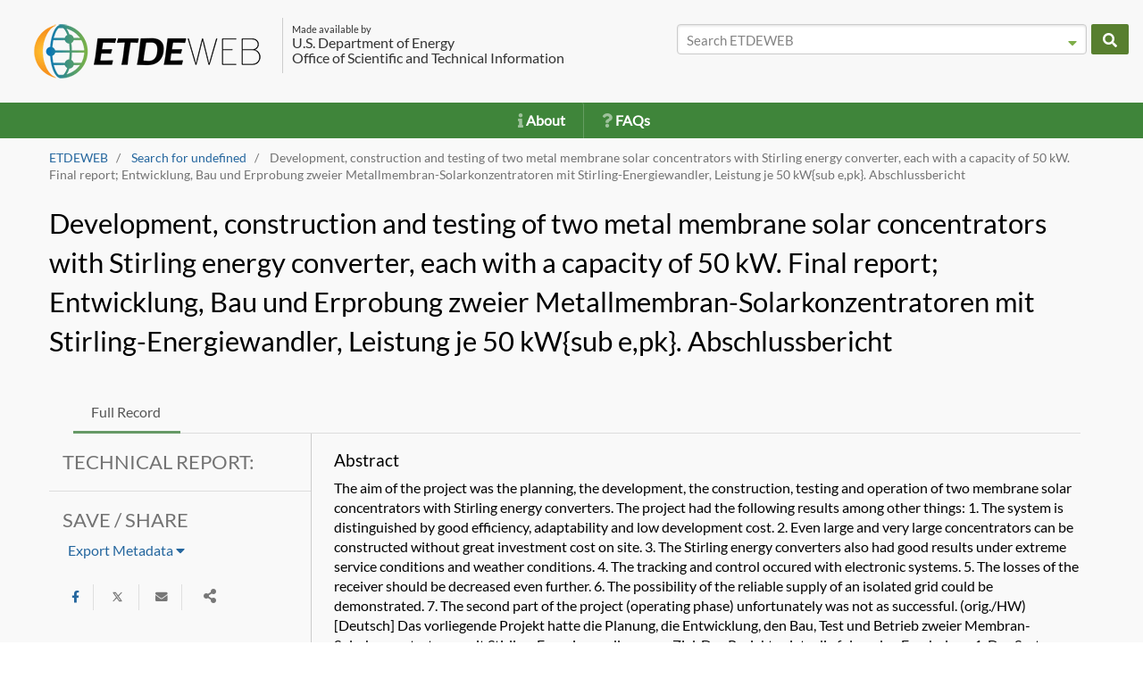

--- FILE ---
content_type: text/html;charset=UTF-8
request_url: https://www.osti.gov/etdeweb/biblio/10106711
body_size: 17157
content:
<!DOCTYPE html>
<html lang="en">
    <head>
        <link rel="shortcut icon" type="image/png" href="/etdeweb/images/ETDEWEBlogo_favicon.png"/>
        <meta charset="utf-8">
        <title>Development, construction and testing of two metal membrane solar concentrators with Stirling energy converter, each with a capacity of 50 kW. Final report; Entwicklung, Bau und Erprobung zweier Metallmembran-Solarkonzentratoren mit Stirling-Energiewandler, Leistung je 50 kW{sub e,pk}. Abschlussbericht (Technical Report) | ETDEWEB</title>
        <meta name="viewport" content="width=device-width, initial-scale=1.0">
        <meta http-equiv="X-UA-Compatible" content="IE=edge">      
        
        <!--All CSS-->
        <link rel='stylesheet' href='/etdeweb/css/etde.min.css'/>
        <style type="text/css">
            @font-face {
                font-family: 'Lato';
                font-style: normal;
                font-weight: 400;
                src: url(https://fonts.gstatic.com/s/lato/v17/S6uyw4BMUTPHjxAwXjeu.woff2) format('woff2');
                unicode-range: 'U+0100-024F', 'U+0259', 'U+1E00-1EFF', 'U+2020', 'U+20A0-20AB', 'U+20AD-20CF', 'U+2113', 'U+2C60-2C7F', 'U+A720-A7FF';
            }

            .glyph {
                display: inline-block;
                width: 1em;
                height: 1em;
                vertical-align: -0.125em;
            }
            /* latin */
            @font-face {
                font-family: 'Lato';
                font-style: normal;
                font-weight: 400;
                src: url(https://fonts.gstatic.com/s/lato/v17/S6uyw4BMUTPHjx4wXg.woff2) format('woff2');
                unicode-range: 'U+0000-00FF', 'U+0131', 'U+0152-0153', 'U+02BB-02BC', 'U+02C6', 'U+02DA', 'U+02DC', 'U+2000-206F', 'U+2074', 'U+20AC', 'U+2122', 'U+2191', 'U+2193', 'U+2212', 'U+2215', 'U+FEFF', 'U+FFFD';
            }
        </style>
        
        <meta name='citation_title' content='Development, construction and testing of two metal membrane solar concentrators with Stirling energy converter, each with a capacity of 50 kW. Final report; Entwicklung, Bau und Erprobung zweier Metallmembran-Solarkonzentratoren mit Stirling-Energiewandler, Leistung je 50 kW{sub e,pk}. Abschlussbericht'/>
        
        <meta name='citation_abstract' content='The aim of the project was the planning, the development, the construction, testing and operation of two membrane solar concentrators with Stirling energy converters. The project had the following results among other things: 1. The system is distinguished by good efficiency, adaptability and low development cost. 2. Even large and very large concentrators can be constructed without great investment cost on site. 3. The Stirling energy converters also had good results under extreme service conditions and weather conditions. 4. The tracking and control occured with electronic systems. 5. The losses of the receiver should be decreased even further. 6. The possibility of the reliable supply of an isolated grid could be demonstrated. 7. The second part of the project (operating phase) unfortunately was not as successful. (orig./HW) [Deutsch] Das vorliegende Projekt hatte die Planung, die Entwicklung, den Bau, Test und Betrieb zweier Membran-Solarkonzentratoren mit Stirling-Energiewandlern zum Ziel. Das Projekt zeigte die folgenden Ergebnisse: 1. Das System zeichnet sich durch gute Wirkungsgrade, Anpassungsfaehigkeit und geringe Entwicklungstest aus. 2. Auch grosse und groesste Konzentrationen koennen ohne grosse Investitionskosten vor Ort erstellt werden. 3. Die Stirling-Energiewandler lieferten gute Ergebnisse auch unter extremen Betriebs- und Witterungsbedingungen. 4. Die Nachfuehrung und Regelung erfolgte mit elektronischen Systemen 5. Die Verluste des Receivers sollten noch weiter vermindert werden. 6. Die Moeglichkeit einer zuverlaessigen Versorgung eines Inselnetzes koennte demonstriert werden. 7. Der 2.Teil des Projektes (Betriebsphase) muss leider als nicht so erfolgreich bezeichnet werden. (orig./HW)'/>
        
        <meta name='citation_author' content='Benz, R'/>
        
        <meta name='citation_author' content='Schiel, W'/>
        
        <meta name='citation_author' content='Friedl, W'/>
        
        <meta name='citation_author' content='Schlaich, J'/>
        
        <meta name='citation_publication_date' content='1987-12-31T05:00:00Z'/>
        
        <meta name='citation_announcementDate' content='2005-06-30T04:00:00Z'/>
        
        <meta name='citation_reference_nos' content='SCA: 140704; 141000; PA: DE-94:0GN649; EDB-95:013257; SN: 95001306338'/>
        
        <meta name='citation_product_type' content='Technical Report'/>
        
        <meta name='citation_relation' content='Other Information: PBD: 1987'/>
        
        <meta name='citation_report_number' content='ETDE/DE-mf-95726973'/>
        
        <meta name='citation_sponsor_org' content='Bundesministerium fuer Forschung und Technologie, Bonn (Germany)'/>
        
        <meta name='citation_osti_id' content='10106711'/>
        
        <meta name='citation_research_org' content='Schlaich, Bergermann und Partner, Stuttgart (Germany)'/>
        
        <meta name='citation_country_of_origin' content='Germany'/>
        
        <meta name='citation_language' content='German'/>
        
        <meta name='citation_other_number' content='Other: ON: DE95726973; CNN: Foerderkennzeichen BMFT 03E8247A; TRN: DE94GN649'/>
        
        <meta name='citation_site_ownership_code' content='DE'/>
        
        <meta name='citation_availability' content='OSTI; NTIS (US Sales Only)'/>
        
        <meta name='citation_size' content='Medium: X; Size: 156 p.'/>
        

        <!-- Google tag (gtag.js) --> 
        <script async src=https://www.googletagmanager.com/gtag/js?id=G-XFH4Y2B3J2></script> 
        <script> window.dataLayer = window.dataLayer || []; function gtag(){dataLayer.push(arguments);} gtag('js', new Date()); gtag('config', 'G-XFH4Y2B3J2'); </script>
        <noscript>You need JavaScript to view this</noscript>
    </head>

    <body>
        <input type='hidden' id='active-page' value=''/>
        <span class="hidden">
            <form id='search-page-form' method='POST' action='/etdeweb/results' accept-charset="UTF-8">
     <input class="search-form-input" type='hidden' id='search-all_fields' name='all_fields' value='' data-dtype="string"/>
     <input class="search-form-input" type='hidden' id='search-title' name='title' value='' data-dtype="string"/>
     <input class="search-form-input" type='hidden' id='search-language' name='language' value='' data-dtype="string"/>
     <input class="search-form-input" type='hidden' id='search-subject' name='subject' value='' data-dtype="string"/>
     <input class="search-form-input" type='hidden' id='search-country_publication' name='country_publication' value='' data-dtype="array"/>
     <input class="search-form-input" type='hidden' id='search-etde_authors' name='etde_authors' value='' data-dtype="string"/>
     <input class="search-form-input" type='hidden' id='search-biblio_data' name='biblio_data' value='' data-dtype="string"/>
     <input class="search-form-input" type='hidden' id='search-doi' name='doi' value='' data-dtype="string"/>
     <input class="search-form-input" type='hidden' id='search-identifiers' name='identifiers' value='' data-dtype="string"/>
     <input class="search-form-input" type='hidden' id='search-pub_date_earliest' name='pub_date_earliest' value='' data-dtype="date"/>
     <input class="search-form-input" type='hidden' id='search-pub_date_latest' name='pub_date_latest' value='' data-dtype="date"/>
     <input class="search-form-input" type='hidden' id='search-ann_date_earliest' name='ann_date_earliest' value='' data-dtype="date"/>
     <input class="search-form-input" type='hidden' id='search-ann_date_latest' name='ann_date_latest' value='' data-dtype="date"/>
     <input class="search-form-input" type='hidden' id='search-accessibility' name='accessibility' value='' data-dtype="array"/>
     <input class="search-form-input" type='hidden' id='search-licenses' name='licenses' value='' data-dtype="array"/>
     <input class="search-form-input" type='hidden' id='search-research_organization' name='research_organization' value='' data-dtype="string"/>
     <input class="search-form-input" type='hidden' id='search-sponsoring_organization' name='sponsoring_organization' value='' data-dtype="string"/>
     <input class="search-form-input" type='hidden' id='search-product_type' name='product_type' value='' data-dtype="array"/>
     <input class="search-form-input" type='hidden' id='search-start' name='start' value=''/>
     <input class="search-form-input" type='hidden' id='search-rows' name='rows' value=''/>
     <input class="search-form-input" type='hidden' id='search-sort' name='sort' value=''/>
     <input class="search-form-input" type='hidden' id='search-orcid' name='orcid' value=''/>
     <input class="search-form-input" type='hidden' id='search-pageNum' name='pageNum' value=''/>
     <button type="submit" title="Search Page" style="visibility: hidden"></button>
</form>

        </span>
        <div class=''>
            <div class=' wrapper '>
                <nav class='navbar navbar-default main-header'>
                    <div class="container-fluid header-container-fluid no-col-padding-right no-col-padding-left">
                        <div class='hidden-xs visible-sm visible-md visible-lg header-search-container'>
                            <div class='row not-so-wide-row'>
                                <div class='col-md-2 col-sm-12 hide-lg'></div>
                                <div class='col-lg-7 col-md-10 col-sm-12'>
                                    <h1 class="logo-hd">
                                        <a href="/etdeweb/"><img alt="home etdeweb img" src='/etdeweb/images/ETDEWEBlogo260px.png'></a>						  
                                        <span class='header-side-text'>
                                            <span style="font-size: 70%">Made available by</span><br>
                                            U.S. Department of Energy<br/>
                                            Office of Scientific and Technical Information
                                        </span>
                                    </h1>
                                </div>
                                <div class='col-md-2 col-sm-12 hide-lg'></div>
                                
                                <div class='col-lg-5 col-md-10 col-sm-12'>
                                    <div class="row navbar-search-home" style="padding-top: 7px;">
    <div class="col-lg-11 col-md-9 col-sm-10 col-xs-6 no-col-padding-right">
        <input title="All Fields Search" id='navbar-searchbar-all_fields' class="form-control pure-input-1 search-box" placeholder="Search ETDEWEB" data-field='all_fields' type="text">
        <button title="Toggle Advanced Search Dropdown" id="advanced-search-dropdown-btn" class="adv-search-button  hide-xs" type="button">
            <span class="fas fa-caret-down adv-search-button-icon"></span>
        </button>
        <div class="adv-search-dropdown row" id="advanced-search-dropdown" style='display:none; z-index:2000;'>
            <div class='col-xs-12 pure-form'>
                <div class='row adv-search-dropdown-title-row'>
                    <div class='col-xs-12 no-col-padding-left left-text adv-search-dropdown-label'>
                        Advanced Search options
                    </div>
                </div>
                <br/>
                <div class='row text-left'>
                    <div class='col-xs-12 left-text no-col-padding-left adv-dropdown-row'>
                        <label for='navbar-searchbar-title' class='adv-search-dropdown-label'>Title:</label>
                    </div>
                    <div class='col-xs-12 no-col-padding-left no-col-padding-right'>
                        <input type='text' id='navbar-searchbar-title' title='Title' data-field='title' class='pure-input-1 adv-navbar-search-box'/>
                    </div>
                    <div class='col-xs-12 left-text no-col-padding-left adv-dropdown-row'>
                        <label for='navbar-searchbar-language' class='adv-search-dropdown-label'>Language:</label>
                    </div>
                    <div class='col-xs-12 no-col-padding-left no-col-padding-right'>
                        <input type='text' id='navbar-searchbar-language' title='Language' data-field='language' class='pure-input-1 adv-navbar-search-box'/>
                    </div>

                    <div class='col-xs-12 left-text no-col-padding-left adv-dropdown-row'>
                        <label for='navbar-searchbar-subject' class='adv-search-dropdown-label'>Subject:</label>
                    </div>
                    <div class='col-xs-12 no-col-padding-left no-col-padding-right'>
                        <input type='text' id='navbar-searchbar-subject' title='Subject' data-field='subject' class='pure-input-1 adv-navbar-search-box'/>
                    </div>

                    <div class='col-xs-12 left-text no-col-padding-left adv-dropdown-row'>
                        <label for='navbar-searchbar-country_publication' class='adv-search-dropdown-label'>Country Publication:</label>
                    </div>
                    <div class='col-xs-12 no-col-padding-left no-col-padding-right'>
                        <select class='pure-input-1 etde-chosen-select' title='Country Publication' id='navbar-searchbar-country_publication' data-allowcustom="true" data-placeholder='Select your Options' multiple>
                            
                            <option title="AAEC" value="AAEC">AAEC</option>
                            
                            <option title="Afghanistan" value="Afghanistan">Afghanistan</option>
                            
                            <option title="Albania" value="Albania">Albania</option>
                            
                            <option title="Algeria" value="Algeria">Algeria</option>
                            
                            <option title="American Samoa" value="American Samoa">American Samoa</option>
                            
                            <option title="Andorra" value="Andorra">Andorra</option>
                            
                            <option title="Angola" value="Angola">Angola</option>
                            
                            <option title="Anguilla" value="Anguilla">Anguilla</option>
                            
                            <option title="Antarctica" value="Antarctica">Antarctica</option>
                            
                            <option title="Antigua and Barbuda" value="Antigua and Barbuda">Antigua and Barbuda</option>
                            
                            <option title="Argentina" value="Argentina">Argentina</option>
                            
                            <option title="Armenia" value="Armenia">Armenia</option>
                            
                            <option title="Aruba" value="Aruba">Aruba</option>
                            
                            <option title="Australia" value="Australia">Australia</option>
                            
                            <option title="Austria" value="Austria">Austria</option>
                            
                            <option title="Azerbaijan" value="Azerbaijan">Azerbaijan</option>
                            
                            <option title="Bahamas" value="Bahamas">Bahamas</option>
                            
                            <option title="Bahrain" value="Bahrain">Bahrain</option>
                            
                            <option title="Bangladesh" value="Bangladesh">Bangladesh</option>
                            
                            <option title="Barbados" value="Barbados">Barbados</option>
                            
                            <option title="Belarus" value="Belarus">Belarus</option>
                            
                            <option title="Belgium" value="Belgium">Belgium</option>
                            
                            <option title="Belize" value="Belize">Belize</option>
                            
                            <option title="Benin" value="Benin">Benin</option>
                            
                            <option title="Bermuda" value="Bermuda">Bermuda</option>
                            
                            <option title="Bhutan" value="Bhutan">Bhutan</option>
                            
                            <option title="Bolivia" value="Bolivia">Bolivia</option>
                            
                            <option title="Bosnia and Herzegovina" value="Bosnia and Herzegovina">Bosnia and Herzegovina</option>
                            
                            <option title="Botswana" value="Botswana">Botswana</option>
                            
                            <option title="Bouvet Island" value="Bouvet Island">Bouvet Island</option>
                            
                            <option title="Brazil" value="Brazil">Brazil</option>
                            
                            <option title="British Indian Ocean Territory" value="British Indian Ocean Territory">British Indian Ocean Territory</option>
                            
                            <option title="Brunei Darussalam" value="Brunei Darussalam">Brunei Darussalam</option>
                            
                            <option title="Bulgaria" value="Bulgaria">Bulgaria</option>
                            
                            <option title="Burkina Faso" value="Burkina Faso">Burkina Faso</option>
                            
                            <option title="Burundi" value="Burundi">Burundi</option>
                            
                            <option title="CEC" value="CEC">CEC</option>
                            
                            <option title="CERN" value="CERN">CERN</option>
                            
                            <option title="CMEA" value="CMEA">CMEA</option>
                            
                            <option title="CTBTO" value="CTBTO">CTBTO</option>
                            
                            <option title="Cambodia" value="Cambodia">Cambodia</option>
                            
                            <option title="Cameroon" value="Cameroon">Cameroon</option>
                            
                            <option title="Canada" value="Canada">Canada</option>
                            
                            <option title="Cape Verde" value="Cape Verde">Cape Verde</option>
                            
                            <option title="Cayman Islands" value="Cayman Islands">Cayman Islands</option>
                            
                            <option title="Central African Republic" value="Central African Republic">Central African Republic</option>
                            
                            <option title="Chad" value="Chad">Chad</option>
                            
                            <option title="Chile" value="Chile">Chile</option>
                            
                            <option title="China" value="China">China</option>
                            
                            <option title="Christmas Island" value="Christmas Island">Christmas Island</option>
                            
                            <option title="Cocos (Keeling) Islands" value="Cocos (Keeling) Islands">Cocos (Keeling) Islands</option>
                            
                            <option title="Colombia" value="Colombia">Colombia</option>
                            
                            <option title="Comoros" value="Comoros">Comoros</option>
                            
                            <option title="Congo" value="Congo">Congo</option>
                            
                            <option title="Congo, The Democratic Republic of the" value="Congo, The Democratic Republic of the">Congo, The Democratic Republic of the</option>
                            
                            <option title="Cook Islands" value="Cook Islands">Cook Islands</option>
                            
                            <option title="Costa Rica" value="Costa Rica">Costa Rica</option>
                            
                            <option title="Cote d&#x27;Ivoire" value="Cote d&#x27;Ivoire">Cote d&#x27;Ivoire</option>
                            
                            <option title="Country unknown/Code not available" value="Country unknown/Code not available">Country unknown/Code not available</option>
                            
                            <option title="Croatia" value="Croatia">Croatia</option>
                            
                            <option title="Cuba" value="Cuba">Cuba</option>
                            
                            <option title="Cyprus" value="Cyprus">Cyprus</option>
                            
                            <option title="Czech Republic" value="Czech Republic">Czech Republic</option>
                            
                            <option title="Denmark" value="Denmark">Denmark</option>
                            
                            <option title="Djibouti" value="Djibouti">Djibouti</option>
                            
                            <option title="Dominica" value="Dominica">Dominica</option>
                            
                            <option title="Dominican Republic" value="Dominican Republic">Dominican Republic</option>
                            
                            <option title="ESA" value="ESA">ESA</option>
                            
                            <option title="East Timor" value="East Timor">East Timor</option>
                            
                            <option title="Ecuador" value="Ecuador">Ecuador</option>
                            
                            <option title="Egypt" value="Egypt">Egypt</option>
                            
                            <option title="El Salvador" value="El Salvador">El Salvador</option>
                            
                            <option title="Equatorial Guinea" value="Equatorial Guinea">Equatorial Guinea</option>
                            
                            <option title="Eritrea" value="Eritrea">Eritrea</option>
                            
                            <option title="Estonia" value="Estonia">Estonia</option>
                            
                            <option title="Ethiopia" value="Ethiopia">Ethiopia</option>
                            
                            <option title="FAO" value="FAO">FAO</option>
                            
                            <option title="Falkland Islands (Malvinas)" value="Falkland Islands (Malvinas)">Falkland Islands (Malvinas)</option>
                            
                            <option title="Faroe Islands" value="Faroe Islands">Faroe Islands</option>
                            
                            <option title="Fiji" value="Fiji">Fiji</option>
                            
                            <option title="Finland" value="Finland">Finland</option>
                            
                            <option title="France" value="France">France</option>
                            
                            <option title="French Guiana" value="French Guiana">French Guiana</option>
                            
                            <option title="French Polynesia" value="French Polynesia">French Polynesia</option>
                            
                            <option title="French Southern Territories" value="French Southern Territories">French Southern Territories</option>
                            
                            <option title="Gabon" value="Gabon">Gabon</option>
                            
                            <option title="Gambia" value="Gambia">Gambia</option>
                            
                            <option title="Georgia" value="Georgia">Georgia</option>
                            
                            <option title="Germany" value="Germany">Germany</option>
                            
                            <option title="Ghana" value="Ghana">Ghana</option>
                            
                            <option title="Gibraltar" value="Gibraltar">Gibraltar</option>
                            
                            <option title="Greece" value="Greece">Greece</option>
                            
                            <option title="Greenland" value="Greenland">Greenland</option>
                            
                            <option title="Grenada" value="Grenada">Grenada</option>
                            
                            <option title="Guadeloupe" value="Guadeloupe">Guadeloupe</option>
                            
                            <option title="Guam" value="Guam">Guam</option>
                            
                            <option title="Guatemala" value="Guatemala">Guatemala</option>
                            
                            <option title="Guinea" value="Guinea">Guinea</option>
                            
                            <option title="Guinea-Bissau" value="Guinea-Bissau">Guinea-Bissau</option>
                            
                            <option title="Guyana" value="Guyana">Guyana</option>
                            
                            <option title="Haiti" value="Haiti">Haiti</option>
                            
                            <option title="Heard and McDonald Islands" value="Heard and McDonald Islands">Heard and McDonald Islands</option>
                            
                            <option title="Holy See, Vatican City State" value="Holy See, Vatican City State">Holy See, Vatican City State</option>
                            
                            <option title="Honduras" value="Honduras">Honduras</option>
                            
                            <option title="Hong Kong" value="Hong Kong">Hong Kong</option>
                            
                            <option title="Hungary" value="Hungary">Hungary</option>
                            
                            <option title="IAEA" value="IAEA">IAEA</option>
                            
                            <option title="ICRP" value="ICRP">ICRP</option>
                            
                            <option title="IEA" value="IEA">IEA</option>
                            
                            <option title="IIASA" value="IIASA">IIASA</option>
                            
                            <option title="ISO" value="ISO">ISO</option>
                            
                            <option title="Iceland" value="Iceland">Iceland</option>
                            
                            <option title="India" value="India">India</option>
                            
                            <option title="Indonesia" value="Indonesia">Indonesia</option>
                            
                            <option title="International organizations without location" value="International organizations without location">International organizations without location</option>
                            
                            <option title="Iran, Islamic Republic of" value="Iran, Islamic Republic of">Iran, Islamic Republic of</option>
                            
                            <option title="Iraq" value="Iraq">Iraq</option>
                            
                            <option title="Ireland" value="Ireland">Ireland</option>
                            
                            <option title="Israel" value="Israel">Israel</option>
                            
                            <option title="Italy" value="Italy">Italy</option>
                            
                            <option title="JINR" value="JINR">JINR</option>
                            
                            <option title="Jamaica" value="Jamaica">Jamaica</option>
                            
                            <option title="Japan" value="Japan">Japan</option>
                            
                            <option title="Jordan" value="Jordan">Jordan</option>
                            
                            <option title="Kazakstan (Kazakhstan)" value="Kazakstan (Kazakhstan)">Kazakstan (Kazakhstan)</option>
                            
                            <option title="Kenya" value="Kenya">Kenya</option>
                            
                            <option title="Kiribati" value="Kiribati">Kiribati</option>
                            
                            <option title="Korea, Democratic People&#x27;s Republic of" value="Korea, Democratic People&#x27;s Republic of">Korea, Democratic People&#x27;s Republic of</option>
                            
                            <option title="Korea, Republic of" value="Korea, Republic of">Korea, Republic of</option>
                            
                            <option title="Kuwait" value="Kuwait">Kuwait</option>
                            
                            <option title="Kyrgyzstan" value="Kyrgyzstan">Kyrgyzstan</option>
                            
                            <option title="Lao People&#x27;s Democratic Republic" value="Lao People&#x27;s Democratic Republic">Lao People&#x27;s Democratic Republic</option>
                            
                            <option title="Latvia" value="Latvia">Latvia</option>
                            
                            <option title="Lebanon" value="Lebanon">Lebanon</option>
                            
                            <option title="Lesotho" value="Lesotho">Lesotho</option>
                            
                            <option title="Liberia" value="Liberia">Liberia</option>
                            
                            <option title="Libyan Arab Jamahiriya" value="Libyan Arab Jamahiriya">Libyan Arab Jamahiriya</option>
                            
                            <option title="Liechtenstein" value="Liechtenstein">Liechtenstein</option>
                            
                            <option title="Lithuania" value="Lithuania">Lithuania</option>
                            
                            <option title="Luxembourg" value="Luxembourg">Luxembourg</option>
                            
                            <option title="MERRAC" value="MERRAC">MERRAC</option>
                            
                            <option title="Macau" value="Macau">Macau</option>
                            
                            <option title="Macedonia, The Former Yugoslav Republic of" value="Macedonia, The Former Yugoslav Republic of">Macedonia, The Former Yugoslav Republic of</option>
                            
                            <option title="Madagascar" value="Madagascar">Madagascar</option>
                            
                            <option title="Malawi" value="Malawi">Malawi</option>
                            
                            <option title="Malaysia" value="Malaysia">Malaysia</option>
                            
                            <option title="Maldives" value="Maldives">Maldives</option>
                            
                            <option title="Mali" value="Mali">Mali</option>
                            
                            <option title="Malta" value="Malta">Malta</option>
                            
                            <option title="Marshall Islands" value="Marshall Islands">Marshall Islands</option>
                            
                            <option title="Martinique" value="Martinique">Martinique</option>
                            
                            <option title="Mauritania" value="Mauritania">Mauritania</option>
                            
                            <option title="Mauritius" value="Mauritius">Mauritius</option>
                            
                            <option title="Mayotte" value="Mayotte">Mayotte</option>
                            
                            <option title="Mexico" value="Mexico">Mexico</option>
                            
                            <option title="Micronesia, Federated States of" value="Micronesia, Federated States of">Micronesia, Federated States of</option>
                            
                            <option title="Moldova, Republic of" value="Moldova, Republic of">Moldova, Republic of</option>
                            
                            <option title="Monaco" value="Monaco">Monaco</option>
                            
                            <option title="Mongolia" value="Mongolia">Mongolia</option>
                            
                            <option title="Montenegro" value="Montenegro">Montenegro</option>
                            
                            <option title="Montserrat" value="Montserrat">Montserrat</option>
                            
                            <option title="Morocco" value="Morocco">Morocco</option>
                            
                            <option title="Mozambique" value="Mozambique">Mozambique</option>
                            
                            <option title="Myanmar" value="Myanmar">Myanmar</option>
                            
                            <option title="NEA" value="NEA">NEA</option>
                            
                            <option title="Namibia" value="Namibia">Namibia</option>
                            
                            <option title="Nauru" value="Nauru">Nauru</option>
                            
                            <option title="Nepal" value="Nepal">Nepal</option>
                            
                            <option title="Netherlands" value="Netherlands">Netherlands</option>
                            
                            <option title="Netherlands Antilles" value="Netherlands Antilles">Netherlands Antilles</option>
                            
                            <option title="New Zealand" value="New Zealand">New Zealand</option>
                            
                            <option title="Nicaragua" value="Nicaragua">Nicaragua</option>
                            
                            <option title="Niger" value="Niger">Niger</option>
                            
                            <option title="Nigeria" value="Nigeria">Nigeria</option>
                            
                            <option title="Niue" value="Niue">Niue</option>
                            
                            <option title="Norfolk Island" value="Norfolk Island">Norfolk Island</option>
                            
                            <option title="Northern Mariana Islands" value="Northern Mariana Islands">Northern Mariana Islands</option>
                            
                            <option title="Norway" value="Norway">Norway</option>
                            
                            <option title="OAU" value="OAU">OAU</option>
                            
                            <option title="OECD" value="OECD">OECD</option>
                            
                            <option title="Oman" value="Oman">Oman</option>
                            
                            <option title="Pakistan" value="Pakistan">Pakistan</option>
                            
                            <option title="Palau" value="Palau">Palau</option>
                            
                            <option title="Palestinian Territory, Occupied" value="Palestinian Territory, Occupied">Palestinian Territory, Occupied</option>
                            
                            <option title="Panama" value="Panama">Panama</option>
                            
                            <option title="Papua New Guinea" value="Papua New Guinea">Papua New Guinea</option>
                            
                            <option title="Paraguay" value="Paraguay">Paraguay</option>
                            
                            <option title="Peru" value="Peru">Peru</option>
                            
                            <option title="Philippines" value="Philippines">Philippines</option>
                            
                            <option title="Pitcairn" value="Pitcairn">Pitcairn</option>
                            
                            <option title="Poland" value="Poland">Poland</option>
                            
                            <option title="Portugal" value="Portugal">Portugal</option>
                            
                            <option title="Puerto Rico" value="Puerto Rico">Puerto Rico</option>
                            
                            <option title="Qatar" value="Qatar">Qatar</option>
                            
                            <option title="Reunion" value="Reunion">Reunion</option>
                            
                            <option title="Romania" value="Romania">Romania</option>
                            
                            <option title="Russian Federation" value="Russian Federation">Russian Federation</option>
                            
                            <option title="Rwanda" value="Rwanda">Rwanda</option>
                            
                            <option title="Saint Helena" value="Saint Helena">Saint Helena</option>
                            
                            <option title="Saint Kitts and Nevis" value="Saint Kitts and Nevis">Saint Kitts and Nevis</option>
                            
                            <option title="Saint Lucia" value="Saint Lucia">Saint Lucia</option>
                            
                            <option title="Saint Vincent and the Grenadines" value="Saint Vincent and the Grenadines">Saint Vincent and the Grenadines</option>
                            
                            <option title="Samoa" value="Samoa">Samoa</option>
                            
                            <option title="San Marino" value="San Marino">San Marino</option>
                            
                            <option title="Sao Tome and Principe" value="Sao Tome and Principe">Sao Tome and Principe</option>
                            
                            <option title="Saudi Arabia" value="Saudi Arabia">Saudi Arabia</option>
                            
                            <option title="Senegal" value="Senegal">Senegal</option>
                            
                            <option title="Serbia" value="Serbia">Serbia</option>
                            
                            <option title="Serbia and Montenegro" value="Serbia and Montenegro">Serbia and Montenegro</option>
                            
                            <option title="Seychelles" value="Seychelles">Seychelles</option>
                            
                            <option title="Sierra Leone" value="Sierra Leone">Sierra Leone</option>
                            
                            <option title="Singapore" value="Singapore">Singapore</option>
                            
                            <option title="Slovakia" value="Slovakia">Slovakia</option>
                            
                            <option title="Slovenia" value="Slovenia">Slovenia</option>
                            
                            <option title="Solomon Islands" value="Solomon Islands">Solomon Islands</option>
                            
                            <option title="Somalia" value="Somalia">Somalia</option>
                            
                            <option title="South Africa" value="South Africa">South Africa</option>
                            
                            <option title="South Georgia and the South Sandwich Islands" value="South Georgia and the South Sandwich Islands">South Georgia and the South Sandwich Islands</option>
                            
                            <option title="Spain" value="Spain">Spain</option>
                            
                            <option title="Sri Lanka" value="Sri Lanka">Sri Lanka</option>
                            
                            <option title="St. Pierre and Miquelon" value="St. Pierre and Miquelon">St. Pierre and Miquelon</option>
                            
                            <option title="Sudan" value="Sudan">Sudan</option>
                            
                            <option title="Suriname" value="Suriname">Suriname</option>
                            
                            <option title="Svalbard and Jan Mayen" value="Svalbard and Jan Mayen">Svalbard and Jan Mayen</option>
                            
                            <option title="Swaziland" value="Swaziland">Swaziland</option>
                            
                            <option title="Sweden" value="Sweden">Sweden</option>
                            
                            <option title="Switzerland" value="Switzerland">Switzerland</option>
                            
                            <option title="Synchrotron-light for Experimental Science and Applications in the Middle East (SESAME)" value="Synchrotron-light for Experimental Science and Applications in the Middle East (SESAME)">Synchrotron-light for Experimental Science and Applications in the Middle East (SESAME)</option>
                            
                            <option title="Syrian Arab Republic" value="Syrian Arab Republic">Syrian Arab Republic</option>
                            
                            <option title="Taiwan, Province of China" value="Taiwan, Province of China">Taiwan, Province of China</option>
                            
                            <option title="Tajikistan" value="Tajikistan">Tajikistan</option>
                            
                            <option title="Tanzania, United Republic of" value="Tanzania, United Republic of">Tanzania, United Republic of</option>
                            
                            <option title="Thailand" value="Thailand">Thailand</option>
                            
                            <option title="Timor-Leste" value="Timor-Leste">Timor-Leste</option>
                            
                            <option title="Togo" value="Togo">Togo</option>
                            
                            <option title="Tokelau" value="Tokelau">Tokelau</option>
                            
                            <option title="Tonga" value="Tonga">Tonga</option>
                            
                            <option title="Trinidad and Tobago" value="Trinidad and Tobago">Trinidad and Tobago</option>
                            
                            <option title="Tunisia" value="Tunisia">Tunisia</option>
                            
                            <option title="Turkey" value="Turkey">Turkey</option>
                            
                            <option title="Turkmenistan" value="Turkmenistan">Turkmenistan</option>
                            
                            <option title="Turks and Caicos Islands" value="Turks and Caicos Islands">Turks and Caicos Islands</option>
                            
                            <option title="Tuvalu" value="Tuvalu">Tuvalu</option>
                            
                            <option title="UN" value="UN">UN</option>
                            
                            <option title="UNIDO" value="UNIDO">UNIDO</option>
                            
                            <option title="USSR" value="USSR">USSR</option>
                            
                            <option title="Uganda" value="Uganda">Uganda</option>
                            
                            <option title="Ukraine" value="Ukraine">Ukraine</option>
                            
                            <option title="United Arab Emirates" value="United Arab Emirates">United Arab Emirates</option>
                            
                            <option title="United Kingdom" value="United Kingdom">United Kingdom</option>
                            
                            <option title="United States" value="United States">United States</option>
                            
                            <option title="United States Minor Outlying Islands" value="United States Minor Outlying Islands">United States Minor Outlying Islands</option>
                            
                            <option title="Uruguay" value="Uruguay">Uruguay</option>
                            
                            <option title="Uzbekistan" value="Uzbekistan">Uzbekistan</option>
                            
                            <option title="Vanuatu" value="Vanuatu">Vanuatu</option>
                            
                            <option title="Venezuela" value="Venezuela">Venezuela</option>
                            
                            <option title="Viet Nam" value="Viet Nam">Viet Nam</option>
                            
                            <option title="Virgin Islands, British" value="Virgin Islands, British">Virgin Islands, British</option>
                            
                            <option title="Virgin Islands, U.S." value="Virgin Islands, U.S.">Virgin Islands, U.S.</option>
                            
                            <option title="WEC" value="WEC">WEC</option>
                            
                            <option title="WHO" value="WHO">WHO</option>
                            
                            <option title="WMO" value="WMO">WMO</option>
                            
                            <option title="Wallis and Futuna Islands" value="Wallis and Futuna Islands">Wallis and Futuna Islands</option>
                            
                            <option title="Western Sahara" value="Western Sahara">Western Sahara</option>
                            
                            <option title="Yemen" value="Yemen">Yemen</option>
                            
                            <option title="Yugoslavia" value="Yugoslavia">Yugoslavia</option>
                            
                            <option title="Zambia" value="Zambia">Zambia</option>
                            
                            <option title="Zimbabwe" value="Zimbabwe">Zimbabwe</option>
                            
                        </select>
                    </div>
                    <div class='col-xs-12 left-text no-col-padding-left adv-dropdown-row'>
                        <label for='navbar-searchbar-doi' class='adv-search-dropdown-label'>DOI:</label>
                    </div>
                    <div class='col-xs-12 no-col-padding-left no-col-padding-right'>
                        <input type='text' id='navbar-searchbar-doi' title='DOI' class='pure-input-1 adv-navbar-search-box'/>
                    </div>

                    <div class='col-xs-12 left-text no-col-padding-left adv-dropdown-row'>
                        <label for='navbar-searchbar-identifiers' class='adv-search-dropdown-label'>Identifier Numbers:</label>
                    </div>
                    <div class='col-xs-12 no-col-padding-left no-col-padding-right'>
                        <input type='text' id='navbar-searchbar-identifiers' title='Identifier Numbers' class='pure-input-1 adv-navbar-search-box'/>
                    </div>
                </div>
                <div class="row">
                    <div class='col-xs-12 left-text no-col-padding-left adv-dropdown-row'>
                        <label for='navbar-searchbar-pub_date_earliest' class='adv-search-dropdown-label'>Publication Date:</label>
                    </div>
                    <div class='col-xs-12 no-col-padding-left left-text adv-search-date-container-homepage'>
                        <input type='text' placeholder='MM/DD/YYYY' class='pure-input-1 etde-datepicker navbar-datepicker' id='navbar-searchbar-pub_date_earliest' title='Earliest Publication Date'/>
                        <span class='to-field '>&nbsp;&nbsp;&nbsp;&nbsp;&nbsp;&nbsp;<label for='navbar-searchbar-pub_date_latest' class='adv-search-dropdown-label'>to</label>&nbsp;&nbsp;&nbsp;&nbsp;&nbsp;&nbsp;</span>
                        <input type='text' placeholder='MM/DD/YYYY' class='pure-input-1 etde-datepicker navbar-datepicker' id='navbar-searchbar-pub_date_latest' title='Latest Publication Date'/>
                    </div>
                </div>

                <div class="row">
                    <div class='col-xs-12 left-text no-col-padding-left adv-dropdown-row'>
                        <label for='navbar-searchbar-ann_date_earliest' class='adv-search-dropdown-label'>Announced Date:</label>
                    </div>
                    <div class='col-xs-12 no-col-padding-left left-text adv-search-date-container-homepage'>
                        <input type='text' placeholder='MM/DD/YYYY' class='pure-input-1 etde-datepicker navbar-datepicker' id='navbar-searchbar-ann_date_earliest' title='Earliest Announced Date'/>
                        <span class='to-field '>&nbsp;&nbsp;&nbsp;&nbsp;&nbsp;&nbsp;<label for='navbar-searchbar-ann_date_latest' class='adv-search-dropdown-label'>to</label>&nbsp;&nbsp;&nbsp;&nbsp;&nbsp;&nbsp;</span>
                        <input type='text' placeholder='MM/DD/YYYY' class='pure-input-1 etde-datepicker navbar-datepicker' id='navbar-searchbar-ann_date_latest' title='Latest Announced Date'/>
                    </div>
                </div>

                <br/>
                <div class='row adv-search-dropdown-title-row left-text'>
                    <div class='col-xs-12 no-col-padding-left'>
                        <a title='Advanced Search Page' id="adv-search-toggle-btn" class="clickable">
                            <span id="adv-search-toggle-btn-icon" class='far fa-plus-square'></span>&nbsp;<span id="adv-search-toggle-btn-icon-text">More Options</span>&hellip;
                        </a>
                    </div>
                </div>
                <br/>
                <div id="adv-search-options" style="display:none;">
                    <div class='row text-left'>

                        <div class='col-xs-12 left-text no-col-padding-left adv-dropdown-row'>
                            <label for='navbar-searchbar-etde_authors' class='advsearch-adv-search-dropdown-label'>Authors:</label>
                        </div>
                        <div class='col-xs-12 no-col-padding-left no-col-padding-right'>
                            <input type='text' id='navbar-searchbar-etde_authors' title='Authors' data-field='etde_authors' class='pure-input-1 more-navbar-options-box'/>
                        </div>
                        <div class='col-xs-12 left-text no-col-padding-left adv-dropdown-row'>
                            <label for='navbar-searchbar-research_organization' class='advsearch-adv-search-dropdown-label'>Research Organization:</label>
                        </div>
                        <div class='col-xs-12 no-col-padding-left no-col-padding-right'>
                            <input type='text' id='navbar-searchbar-research_organization' title='Research Organization' data-field='research_organization' class='pure-input-1 more-navbar-options-box'/>
                        </div>

                        <div class='col-xs-12 left-text no-col-padding-left adv-dropdown-row'>
                            <label for='navbar-searchbar-sponsoring_organization' class='adv-search-dropdown-label'>Sponsoring Organization:</label>
                        </div>
                        <div class='col-xs-12 no-col-padding-left no-col-padding-right'>
                            <input type='text' id='navbar-searchbar-sponsoring_organization' title='Sponsoring Organization' data-field='sponsoring_organization' class='pure-input-1 more-navbar-options-box'/>
                        </div>

                        <div class='col-xs-12 left-text no-col-padding-left adv-dropdown-row hidden'>
                            <label for='navbar-searchbar-accessibility' class='adv-search-dropdown-label'>Accessibility:</label>
                        </div>
                        <div class='col-xs-12 no-col-padding-left no-col-padding-right hidden'>
                            <select class='pure-input-1 etde-chosen-select' title='Accessibility' id='navbar-searchbar-accessibility' data-allowcustom="true" data-placeholder='Select your Options' multiple>
                                
                            </select>
                        </div>

                        <div class='col-xs-12 left-text no-col-padding-left adv-dropdown-row'>
                            <label for='navbar-searchbar-product_type' class='advsearch-adv-search-dropdown-label'>Product Type:</label>
                        </div>
                        <div class='col-xs-12 no-col-padding-left no-col-padding-right'>
                            <select class='pure-input-1 etde-chosen-select' title='Product Type' id='navbar-searchbar-product_type' data-allowcustom="true" data-placeholder='Select your Options' multiple>
                                
                                <option title="Journal Article" value="Journal Article">Journal Article</option>
                                
                                <option title="Technical Report" value="Technical Report">Technical Report</option>
                                
                                <option title="Data" value="Data">Data</option>
                                
                                <option title="Software" value="Software">Software</option>
                                
                                <option title="Patent" value="Patent">Patent</option>
                                
                                <option title="Conference" value="Conference">Conference</option>
                                
                                <option title="Book" value="Book">Book</option>
                                
                                <option title="Miscellaneous" value="Miscellaneous">Miscellaneous</option>
                                
                                <option title="Other" value="Other">Other</option>
                                
                            </select>
                        </div>

                        <div class='col-xs-12 left-text no-col-padding-left adv-dropdown-row'>
                            <label for='navbar-searchbar-sort' class='advsearch-adv-search-dropdown-label'>Sort:</label>
                        </div>
                        <div class='col-xs-12 no-col-padding-left no-col-padding-right'>
                            <select class='pure-input-1' title='Sort' id='navbar-searchbar-sort' data-placeholder='Select your Options' >
                                
                                <option title="Publication Date (newest to oldest)" value="publication_date desc">Publication Date (newest to oldest)</option>
                                
                                <option title="Publication Date (oldest to newest)" value="publication_date asc">Publication Date (oldest to newest)</option>
                                
                                <option title="Relevance" value="score desc">Relevance</option>
                                
                            </select>
                        </div>
                    </div>
                </div>
                <br>
                <div class='row'>
                    <div class='col-xs-12 right-text'>
                        <button title='Advanced Search' type="submit" data-idprefix="navbar-searchbar" class="pure-button button-success adv-search-btn adv-search-btn-dropdown" >
                            <span class="fas fa-search"></span>&nbsp; Search
                        </button>
                    </div>
                </div>
            </div>
        </div>
    </div>
    <div class="col-lg-1 col-md-2 col-sm-1 col-xs-2 search-btn-container text-left minimal-col-padding-left">
        <button title="Trigger Search" type="submit" data-idprefix="navbar-searchbar" class="pure-button button-success search-btn">
            <span class="fas fa-search"></span>
        </button>
    </div>

</div>
                                </div>
                                
                            </div>
                        </div>
                        <!--VV Navigation Bar VV-->
                        <div class='not-so-wide-row'>
                            <div class='col-xs-12 no-col-padding-left no-col-padding-right'>
                                <div class="navbar-collapse no-col-padding-right desktop" id='header-nav-collapse'>
                                    <!--Navigation bar. Shows up in the top-middle and in the hamburger menu dropdown-->
                                    <ul class="nav navbar-nav nav-menu">
                                        <li class='nav-menu-item-special'>
                                            <a title="About" class='nav-menu-item nav-menu-item-text' href="/etdeweb/about">
                                                <span class="fas fa-info nav-menu-item-fa "></span>&nbsp;About
                                            </a>
                                        </li>
                                        <li class='nav-menu-item-special'>
                                            <a title="FAQs" class='nav-menu-item nav-menu-item-text' href="/etdeweb/faq">
                                                <span class="fas fa-question nav-menu-item-fa "></span>&nbsp;FAQs
                                            </a>
                                        </li>                                                       
                                    </ul>
                                </div>
                                <div class="panel-group hide-md hide-lg hide-sm" id="accordion">
                                    <div class="panel panel-default" id="panel1">
                                        <div class="panel-heading">
                                             <h2 class="panel-title">
                                                <a class="hide-md hide-lg hide-sm" href='/etdeweb/'>ETDE<span>Web</span></a>
                                                    <button type="button" title='Toggle Menu' class="navbar-toggle hamburger-menu-btn no-col-padding-left no-col-padding-right" data-toggle="collapse" data-target="#collapseOne" onclick="collapseMobile()">
                                                        <i class="fas fa-bars"></i>
                                                    </button>
                                            </h2>
                                        </div>
                                        <div id="collapseOne" class="panel-collapse collapse in hide">
                                            <div>
                                                <br/>
                                                <div class='row not-so-wide-row'>
     <div class='col-md-9 col-xs-9 no-col-padding-right'>
          <div>
	       <input title='All Fields Search' type="text"  class='form-control pure-input-1 search-box' placeholder="Search ETDEWEB"/>
	       <button title='Toggle Advanced Search Dropdown' class='adv-search-button' type='button'>
	       </button>
          </div>
     </div>
     <div class="col-lg-1 col-md-2 col-sm-1 col-xs-2 search-btn-container text-left minimal-col-padding-left">
          <button title='Trigger Search' type="submit" class='pure-button button-success mobile-search-btn' >
	       <span class="fas fa-search"></span>
          </button>
     </div>
    <a class='whiteAnchor' title='Go to Advanced Search' href='/etdeweb/search'>Advanced Search</a>
</div>						       
                                            </div>
                                            <ul class="nav navbar-nav nav-menu hide-md hide-lg hide-sm">
                                                <li class='nav-menu-item-special'>
                                                    <a title="About" class='nav-menu-item nav-menu-item-text' href="/etdeweb/about">
                                                        <span class="fas fa-info nav-menu-item-fa "></span>&nbsp;About
                                                    </a>
                                                </li>
                                                <li class='nav-menu-item-special'>
                                                    <a title="FAQs" class='nav-menu-item nav-menu-item-text' href="/etdeweb/faq">
                                                        <span class="fas fa-question nav-menu-item-fa "></span>&nbsp;FAQs
                                                    </a>
                                                </li>                                                       
                                            </ul>                        
                                        </div>
                                    </div>
                                </div>
                            </div>
                        </div>

                        <!--^^ Navigation Bar ^^-->
                    </div>
                </nav>
<style type='text/css'>
    .biblio-description {
        padding-right: 10px;
        padding-left: 10px;
        padding-bottom: 15px;
        font-size: 16px;
    }
    .biblio-title-container {
        margin-bottom: 15px;
    }
    .biblio-title {
        font-weight: 300;
        font-size: 31px;
    }
    .biblio-main-content {
        border-left: 1px solid #CCCCCC;
        padding-left: 30px;
    }
    .biblio-sidebar-title {
        color: #828297;
        font-size: 16px;
        font-weight: bold;
    }
    .doi-subnotice {
        font-style: italic;
        font-size: 13.6px;
        color: rgb(153, 153, 153);
    }
    .biblio-sidebar-subtitle {
        text-transform: uppercase;
        font-weight: 300;
        color: #737373;
        margin-bottom: 0;
        margin-top: 10px;
        margin-left: 0;
        padding-bottom: 10px;
    }
    .biblio-sidebar-traditional-anchor {
        font-size: 15px;
        font-weight: 400;
        word-wrap: break-word;
    }
    .biblio-sidebar-row {
        border-bottom: 1px solid #DDDDDD;
        padding-bottom: 10px;
        padding-top: 10px;
    }
    .biblio-sidebar-row:last-child {
        border-bottom: none;
    }
    .citation-details-div {
        font-size: 16px;
    }
    .biblio-row {
        padding-top: 10px;
        padding-bottom: 10px;
    }
    .biblio-row>dl {
        margin-bottom: 0px;
    }
    .biblio-field-header {
        font-weight: normal;
        font-size: 13.6px;
        margin-left: 0px;
        color: #737373;
    }
    .biblio-field-value {
        padding-bottom: 10px;
        font-size: 13.6px;
    }
    .biblio-social-link {
        border-right: 1px solid rgba(0, 0, 0, 0.1);
        font-size: 13.6px;
        padding-right: 15px !important;
        padding-left: 15px !important;
        padding-top: 5px !important;
        padding-bottom: 5px !important;
    }
    .facebook {
        color: #3b5998;
    }
    .gplus {
        color: #dd4b39;
    }
    .linkedin {
        color: #007bb6;
    }
    .shareAlt {
        color: #777;
    }
    .shareEmail {
        color: #777;
    }
    .twitter {
        color: #777;
    }
    .pintrest {
        color: #CD2B32;
    }
    .tumblr {
        color: #32506D;
    }
    .biblio-social-link:last-child {
        border-right: none;
    }
    .citation-format-div {
        margin-top: 10px;
        font-family: monospace, monospace;
        font-size: 13.6px;
    }
    .sponsor-org-row {
        margin-top: 10px;
        margin-bottom: 10px;
    }
    .sponsor-org-bottom-row {
        margin-top: 5px;
        border-bottom: 1px solid #DDDDDD;
    }
    .citation-formats {
        font-size: 18.72px;
        font-weight: 300;
        padding-left: 0px;
        margin-left: 0px;
    }
    /*Makes the active tabs on the biblio page have green bars on the underside*/
    ul.biblio-page-ul>li {
        padding-left: 5px;
        padding-right: 5px;
    }
    ul.biblio-page-ul>li.active {
        border-bottom: 3px solid #669966 !important;
    }
    ul.biblio-page-ul>li.active>a {
        background-color: inherit !important;
        border: none !important;
    }
    ul.biblio-page-ul>li>a:focus, ul.biblio-page-ul>li>a:hover {
        background-color: #F9F9F9 !important;
        border: none !important;
    }
    ul.biblio-page-ul>li>a:hover {
        text-decoration: underline;
    }
    .clip-cite-bib {
        background-color: Transparent;
        border: none;
        cursor: pointer;
        overflow: hidden;
        outline: none;
        padding: 10px;
    }
    .clip-cite-bib:hover {
        color: #23527c;
        text-decoration: underline;
    }
    .dropdown-toggle-arrow {
        color: #ccc;
    }
    .dropdown-toggle-arrow:hover {
        color: #8c8c8c;
    }
    .normal-weight{
        font-weight:normal !important;
    }
    @media only screen and (max-width:767px) and (min-width: 320px) {
        .biblio-title {
            font-size: 25px;
        }
        .biblio-main-content {
            border-left: none;
            padding-left: 0px;
            border-right: none;
        }
        .no-col-padding-right-mobile {
            padding-left: 0px;
        }
        .no-col-padding-left-mobile {
            padding-left: 0px;
        }
        ul.biblio-page-ul>li {
            padding-left: 0px;
            padding-right: 0px;
            margin-left: -3px;
            margin-right: -3px;
        }
    }
    @media only screen and (max-width:767px) and (min-width: 480px) {
    }
    @media only screen and (max-width:991px) and (min-width: 768px) {    
        .no-col-padding-right-mobile {
            padding-left: 0px;
        }
        .no-col-padding-left-mobile {
            padding-left: 0px;
        }
    }
    @media only screen and (max-width:1199px) and (min-width: 992px) {
    }
    @media only screen and (min-width: 1200px) {
    }
</style>
<script>
    function openTab(evt, tabName) {
    var i, tabcontent, tablinks;
    tabcontent = document.getElementsByClassName("tabcontent");
    for (i = 0; i < tabcontent.length; i++) {
      tabcontent[i].style.display = "none";
    }
    tablinks = document.getElementsByClassName("tablinks");
    for (i = 0; i < tablinks.length; i++) {
      tablinks[i].className = tablinks[i].className.replace(" active", "");
    }
    document.getElementById(tabName).style.display = "block";
    evt.currentTarget.className += " active";
}
</script>

<input type="hidden" id="biblio-page-identifier"/>
<div class="row not-so-wide-row">
    <div class="col-xs-12">

        


        

        <!--Biblio Breadcrumb trail-->

        <div class="container">
            <div class="row">
                <div class="no-col-padding-left col-xs-12">
                    <div class="breadcrumbTrail">
                        <span class="text-muted">
                            <span><a title="ETDEWEB Homepage" href="/etdeweb">ETDEWEB</a>&nbsp;&nbsp;&nbsp;/&nbsp;&nbsp;&nbsp;</span>
                        </span>
                        <span class="text-muted">
                            <span><a title="Search Results" href="/etdeweb/results?all_fields=&title=&language=&subject=&country_publication=&etde_authors=&biblio_data=&doi=&identifiers=&pub_date_earliest=&pub_date_latest=&ann_date_earliest=&ann_date_latest=&accessibility=&licenses=&research_organization=&sponsoring_organization=&product_type=&start=&rows&sort=&orcid=&pageNum="><span id="search-for-value"></span></a>&nbsp;&nbsp;&nbsp;/&nbsp;&nbsp;&nbsp;</span>
                        </span>
                        <span class="text-muted">
                            <span>Development, construction and testing of two metal membrane solar concentrators with Stirling energy converter, each with a capacity of 50 kW. Final report; Entwicklung, Bau und Erprobung zweier Metallmembran-Solarkonzentratoren mit Stirling-Energiewandler, Leistung je 50 kW{sub e,pk}. Abschlussbericht</span>
                        </span>
                    </div>
                </div>
            </div>
        </div>
        <br/> 
        <div class='container'>
            <div class="row">
                <div class="col-xs-12 no-col-padding-left no-col-padding-right biblio-title-container">
                    <div class="biblio-title">
                        Development, construction and testing of two metal membrane solar concentrators with Stirling energy converter, each with a capacity of 50 kW. Final report; Entwicklung, Bau und Erprobung zweier Metallmembran-Solarkonzentratoren mit Stirling-Energiewandler, Leistung je 50 kW{sub e,pk}. Abschlussbericht
                    </div>
                    <br/>
                </div>
            </div>
            <div class='row'>
                <div class='col-xs-12'>
                    <ul class="nav nav-tabs biblio-page-ul">
                        <li class="active">
                            <a title='Full Record View' data-toggle="tab" href="#fullrecord">Full Record</a>
                        </li>
                    </ul>
                    <div class="tab-content">
                        <div id="fullrecord" class="tab-pane fade in active">
                            <div class="row">
                                <div class='no-col-padding-left-mobile no-col-padding-right-mobile hide-xs hide-sm col-md-3 col-xs-12 biblio-sidebar'>
                                    <div class='row'>
     <div class='col-xs-12'>
	  <div class='row biblio-sidebar-row'>
	       <div class='col-xs-12'>
                    
                        <h2 class='biblio-sidebar-subtitle'>Technical Report:</h2>
                    
		    
		    
	       </div>
	  </div>
	  <div class='row biblio-sidebar-row'>
	       <div class='col-xs-12'>
		    <h2 class='biblio-sidebar-subtitle'>SAVE&nbsp;/&nbsp;SHARE</h2>
		    <div>

			 	<div class="biblio-side-dropdown">
			      <button title="export-button" type="button" class='dropdown-button'>Export Metadata <i class="fa fa-caret-down" aria-hidden="true"></i></button>
			      <div class="dropdown-menu-etde biblio-side-menu" id="biblio-side-content">
				   			<a title="Export to XML" href="/etdeweb/api/record-export/10106711?format=xml" download="10106711.xml">XML</a>
				   			<a title="Export to RIS" href="/etdeweb/api/record-export/10106711?format=ris" download="10106711.ris">RIS</a>
				   			<a title="Export to EndNote" href="/etdeweb/api/record-export/10106711?format=endnote" download="10106711.enw">EndNote</a>
				   			<a title="Export to CSV" href="/etdeweb/api/record-export/10106711?format=csv" download="10106711.csv">CSV/Excel</a>
              	<a title="Export to JSON" href="/etdeweb/api/record-export/10106711?format=json" download="10106711.json">JSON</a>
						</div>
				</div>
		    </div>
		    <br/>
		    <div class="row ">
			 <div class='col-xs-12'>
			      <ul class="list-inline">
				   <li class='biblio-social-link'>
					<a title='Facebook' class="biblio-sharing-link" rel="noopener noreferrer" target='_blank' rel="noopener noreferrer" href="https://www.facebook.com/sharer/sharer.php?u=">
					     <span class="fab fa-facebook-f"></span><span class="sr-only">Facebook</span>
					</a>
				   </li>
				   <li class='biblio-social-link'>
					<a title='X/Twitter' class="biblio-sharing-link" rel="noopener noreferrer" target='_blank' rel="noopener noreferrer" href='https://X.com/home?status=Bibliographic Record from ETDEWEB '>
					    <svg  xmlns="http://www.w3.org/2000/svg"  width="24"  height="24"  viewBox="0 0 24 24"  fill="none"  stroke="currentColor"  stroke-width="2"  stroke-linecap="round"  stroke-linejoin="round"  class="icon icon-tabler icons-tabler-outline icon-tabler-brand-x glyph fa fa-fw twitter"><path stroke="none" d="M0 0h24v24H0z" fill="none"/><path d="M4 4l11.733 16h4.267l-11.733 -16z" /><path d="M4 20l6.768 -6.768m2.46 -2.46l6.772 -6.772" /></svg>
							<span class="sr-only">Twitter</span>
					</a>
				   </li>
				   <li class='biblio-social-link'>
					<a title='Email' class="biblio-sharing-link" rel="noopener noreferrer" href="mailto:?subject=Bibliographic Record from ETDEWEB&body=" >
					     <span class="fas fa-envelope shareEmail"></span><span class="sr-only">Email</span>
					</a>
				   </li>
				  	<li class='biblio-social-link'>
						<div class="biblio-side-dropdown">
					    <button title="Share" class="dropdown-button" type="button">
						  	<span class="fas fa-share-alt shareAlt"></span><span class="sr-only">Share</span>
					    </button>
					    <ul class="dropdown-menu-etde biblio-side-menu">
						  	<li>
						    	<a title="LinkedIn" rel="noopener noreferrer" href="https://www.linkedin.com/shareArticle?mini=true&amp;url=https://www.osti.gov/etdeweb/biblio/10106711&amp;title=Bibliographic Record from ETDEWEB&amp;summary=&amp;source=" target='_blank' rel="noopener noreferrer" class="pure-menu-link social">
							  		<span class="fab fa-linkedin-in linkedin"></span>&nbsp;&nbsp;LinkedIn
						    	</a>
						  	</li>
						  	<li>
						    	<a title="Pinterest" rel="noopener noreferrer" href="https://pinterest.com/pin/create/button/?url=&amp;media=https://www.osti.gov/etdeweb/biblio/10106711&amp;description=Bibliographic Record from ETDEWEB" target='_blank' rel="noopener noreferrer" class="pure-menu-link social">
							  		<span class="fab fa-pinterest pintrest"></span>&nbsp;&nbsp;Pinterest
						    	</a>
						  	</li>
						  	<li>
						    	<a title="Tumblr" rel="noopener noreferrer" href="http://www.tumblr.com/share?v=3&amp;u=https://www.osti.gov/etdeweb/biblio/10106711&amp;t=Bibliographic Record from ETDEWEB" target='_blank' rel="noopener noreferrer" class="pure-menu-link social">
							    	<span class="fab fa-tumblr tumblr"></span>&nbsp;&nbsp;Tumblr
						    	</a>
						  	</li>
					    </ul>
					</div>
				   </li>
			      </ul>
			 </div>
		    </div>
	       </div>
	  </div>
     </div>
</div>
                                </div>
                                <div class="col-md-9 col-xs-12 biblio-main-content">
                                    <div class="row">
                                        <div class="col-xs-12 biblio-description  no-col-padding-left no-col-padding-right">
                                            <h2 class='citation-formats'>Abstract</h2>
                                            <div class='search-result-description'>
     <!--First part of the description. May be the only part, based on the length-->
     The aim of the project was the planning, the development, the construction, testing and operation of two membrane solar concentrators with Stirling energy converters. The project had the following results among other things: 1. The system is distinguished by good efficiency, adaptability and low development cost. 2. Even large and very large concentrators can be constructed without great investment cost on site. 3. The Stirling energy converters also had good results under extreme service conditions and weather conditions. 4. The tracking and control occured with electronic systems. 5. The losses of the receiver should be decreased even further. 6. The possibility of the reliable supply of an isolated grid could be demonstrated. 7. The second part of the project (operating phase) unfortunately was not as successful. (orig./HW) [Deutsch] Das vorliegende Projekt hatte die Planung, die Entwicklung, den Bau, Test und Betrieb zweier Membran-Solarkonzentratoren mit Stirling-Energiewandlern zum Ziel. Das Projekt zeigte die folgenden Ergebnisse: 1. Das System zeichnet sich durch gute Wirkungsgrade, Anpassungsfaehigkeit und geringe Entwicklungstest aus. 2. Auch grosse und groesste Konzentrationen koennen ohne grosse Investitionskosten vor Ort erstellt werden. 3. Die Stirling-Energiewandler lieferten gute Ergebnisse auch unter extremen Betriebs- und Witterungsbedingungen. 4. Die Nachfuehrung und Regelung erfolgte mit elektronischen

     <!--If the description exceeds the length passed in, then we need a hide-show toggle-->
     
     <span class='description-pt2-container' style='display:none;'>Systemen 5. Die Verluste des Receivers sollten noch weiter vermindert werden. 6. Die Moeglichkeit einer zuverlaessigen Versorgung eines Inselnetzes koennte demonstriert werden. 7. Der 2.Teil des Projektes (Betriebsphase) muss leider als nicht so erfolgreich bezeichnet werden. (orig./HW)</span>
     &nbsp;<a title='More' class='description-pt2-toggle clickable'>More&gt;&gt;</a>
     
</div>

                                        </div>
                                    </div>
                                    <div class="row" >
                                        <div class="citation-details-div col-xs-12  no-col-padding-left no-col-padding-right">
                                            
                                            <!--Authors-->
                                            <div class='biblio-row'>
                                                <div class='col-xs-12'>
                                                    <div class='row'>
                                                        <dt class='col-md-3 col-xs-12 biblio-field-header'>Authors:</dt>
                                                        <dd class='col-md-9 col-xs-12 biblio-field-value'><div>
     <!--Authors Content-->
     
     
     <!--Regular Author Link thing-->
     <a class="clickable author-search-name" data-authorname='Benz, R' title='Search for author Benz, R'>Benz, R;</a>
     
     <!--Regular Author Link thing-->
     
     <!--Superscript content-->
     
     
     
     <!--Regular Author Link thing-->
     <a class="clickable author-search-name" data-authorname='Schiel, W' title='Search for author Schiel, W'>Schiel, W;</a>
     
     <!--Regular Author Link thing-->
     
     <!--Superscript content-->
     
     
     
     <!--Regular Author Link thing-->
     <a class="clickable author-search-name" data-authorname='Friedl, W' title='Search for author Friedl, W'>Friedl, W;</a>
     
     <!--Regular Author Link thing-->
     
     <!--Superscript content-->
     
     
     
     <!--Regular Author Link thing-->
     
     <a class="clickable author-search-name" data-authorname='Schlaich, J' title='Search for author Schlaich, J'>Schlaich, J</a>
     <!--Regular Author Link thing-->
     
     <!--Superscript content-->
     
     
     
     
     <!--Authors Content-->
     
</div></dd>
                                                    </div>
                                                </div>
                                            </div>
                                            
                                            
                                            <!--Release Date-->
                                            
                                            <div class='biblio-row'>
                                                <div class='col-xs-12'>
                                                    <div class='row'>
                                                        <dt class='col-md-3 col-xs-12 biblio-field-header'>Publication Date:</dt>
                                                        <dd class='col-md-9 col-xs-12 biblio-field-value date_text'>Dec 31, 1987</dd>
                                                    </div>
                                                </div>
                                            </div>
                                            

                                            <!--DOI-->
                                            

                                            <!--product_type-->
                                            
                                            <div class='biblio-row'>
                                                <div class='col-xs-12'>
                                                    <div class='row'>
                                                        <dt class='col-md-3 col-xs-12 biblio-field-header'>Product Type:</dt>
                                                        <dd class='col-md-9 col-xs-12 biblio-field-value'>Technical Report</dd>
                                                    </div>
                                                </div>
                                            </div>
                                            
                                            
                                            <div class='biblio-row'>
                                                <div class='col-xs-12'>
                                                    <div class='row'>
                                                        <dt class='col-md-3 col-xs-12 biblio-field-header'>Report Number:</dt>
                                                        <dd class='col-md-9 col-xs-12 biblio-field-value'>ETDE/DE-mf-95726973</dd>
                                                    </div>
                                                </div>
                                            </div>
                                            
                                            
                                            <div class='biblio-row'>
                                                <div class='col-xs-12'>
                                                    <div class='row'>
                                                        <dt class='col-md-3 col-xs-12 biblio-field-header'>Reference Number:</dt>
                                                        <dd class='col-md-9 col-xs-12 biblio-field-value'>SCA: 140704; 141000; PA: DE-94:0GN649; EDB-95:013257; SN: 95001306338</dd>
                                                    </div>
                                                </div>
                                            </div>
                                            
                                            
                                            <div class='biblio-row'>
                                                <div class='col-xs-12'>
                                                    <div class='row'>
                                                        <dt class='col-md-3 col-xs-12 biblio-field-header'>Resource Relation:</dt>
                                                        <dd class='col-md-9 col-xs-12 biblio-field-value'>Other Information: PBD: 1987</dd>
                                                    </div>
                                                </div>
                                            </div>
                                            
                                            
                                            <div class='biblio-row'>
                                                <div class='col-xs-12'>
                                                    <div class='row'>
                                                        <dt class='col-md-3 col-xs-12 biblio-field-header'>Subject:</dt>
                                                        <dd class='col-md-9 col-xs-12 biblio-field-value'>

                                                            14 SOLAR ENERGY; DISTRIBUTED COLLECTOR POWER PLANTS; STIRLING CYCLE; SOLAR CONCENTRATORS; SOLAR TRACKING SYSTEMS; ENERGY CONVERSION; SPECIFICATIONS; CONTROL SYSTEMS; DATA ACQUISITION; EFFICIENCY; MEMBRANES; DESIGN; SIMULATION; ELECTRICAL EQUIPMENT; CONSTRUCTION; FABRICATION; INTERNATIONAL COOPERATION; FEDERAL REPUBLIC OF GERMANY; SAUDI ARABIA; PERFORMANCE TESTING; SAFETY ENGINEERING; DEMONSTRATION PLANTS; RESEARCH PROGRAMS; 140704; 141000; TOTAL ENERGY AND HYBRID SYSTEMS; SOLAR COLLECTORS AND CONCENTRATORS

                                                        </dd>
                                                    </div>
                                                </div>
                                            </div>
                                            
                                            <!--Licenses-->
                                            
                                            <!--Sponsoring Organization-->
                                            
                                            <div class='biblio-row'>
                                                <div class='col-xs-12'>
                                                    <div class='row'>
                                                        <dt class='col-md-3 col-xs-12 biblio-field-header'>Sponsoring Organizations:</dt>
                                                        <dd class='col-md-9 col-xs-12 biblio-field-value'>Bundesministerium fuer Forschung und Technologie, Bonn (Germany)</dd>
                                                    </div>
                                                </div>
                                            </div>
                                            
                                            <!--Code id-->
                                            <div class='biblio-row'>
                                                <div class='col-xs-12'>
                                                    <div class='row'>
                                                        <dt class='col-md-3 col-xs-12 biblio-field-header'>OSTI ID:</dt>
                                                        <dd class='col-md-9 col-xs-12 biblio-field-value'>10106711</dd>
                                                    </div>
                                                </div>
                                            </div>
                                            <!--Site accession number-->
                                            
                                            <!--research orgs-->
                                            
                                            <div class='biblio-row'>
                                                <div class='col-xs-12'>
                                                    <div class='row'>
                                                        <dt class='col-md-3 col-xs-12 biblio-field-header'>Research Organizations:</dt>
                                                        <dd class='col-md-9 col-xs-12 biblio-field-value'>Schlaich, Bergermann und Partner, Stuttgart (Germany)</dd>
                                                    </div>
                                                </div>
                                            </div>
                                            
                                            <!--country of origin-->
                                            
                                            <div class='biblio-row'>
                                                <div class='col-xs-12'>
                                                    <div class='row'>
                                                        <dt class='col-md-3 col-xs-12 biblio-field-header'>Country of Origin:</dt>
                                                        <dd class='col-md-9 col-xs-12 biblio-field-value'>Germany</dd>
                                                    </div>
                                                </div>
                                            </div>
                                            
                                            <!--language-->
                                            
                                            <div class='biblio-row'>
                                                <div class='col-xs-12'>
                                                    <div class='row'>
                                                        <dt class='col-md-3 col-xs-12 biblio-field-header'>Language:</dt>
                                                        <dd class='col-md-9 col-xs-12 biblio-field-value'>German</dd>
                                                    </div>
                                                </div>
                                            </div>
                                            
                                            <!--contract_number-->
                                            
                                            <!--other_numbers-->
                                            
                                            <div class='biblio-row'>
                                                <div class='col-xs-12'>
                                                    <div class='row'>
                                                        <dt class='col-md-3 col-xs-12 biblio-field-header'>Other Identifying Numbers:</dt>
                                                        <dd class='col-md-9 col-xs-12 biblio-field-value'>Other: ON: DE95726973; CNN: Foerderkennzeichen BMFT 03E8247A; TRN: DE94GN649</dd>
                                                    </div>
                                                </div>
                                            </div>
                                            
                                            
                                            <div class='biblio-row'>
                                                <div class='col-xs-12'>
                                                    <div class='row'>
                                                        <dt class='col-md-3 col-xs-12 biblio-field-header'>Availability:</dt>
                                                        <dd class='col-md-9 col-xs-12 biblio-field-value word-break'>OSTI; NTIS (US Sales Only)</dd>
                                                    </div>
                                                </div>
                                            </div>
                                            
                                            
                                            <div class='biblio-row'>
                                                <div class='col-xs-12'>
                                                    <div class='row'>
                                                        <dt class='col-md-3 col-xs-12 biblio-field-header'>Submitting Site:</dt>
                                                        <dd class='col-md-9 col-xs-12 biblio-field-value'>DE</dd>
                                                    </div>
                                                </div>
                                            </div>
                                            
                                            
                                            <div class='biblio-row'>
                                                <div class='col-xs-12'>
                                                    <div class='row'>
                                                        <dt class='col-md-3 col-xs-12 biblio-field-header'>Size:</dt>
                                                        <dd class='col-md-9 col-xs-12 biblio-field-value'>156 p.</dd>
                                                    </div>
                                                </div>
                                            </div>
                                            
                                            
                                            <div class='biblio-row'>
                                                <div class='col-xs-12'>
                                                    <div class='row'>
                                                        <dt class='col-md-3 col-xs-12 biblio-field-header'>Announcement Date:</dt>
                                                        <dd class='col-md-9 col-xs-12 biblio-field-value'>Jun 30, 2005</dd>
                                                    </div>
                                                </div>
                                            </div>
                                            
                                        </div>
                                    </div>
                                    <div class='no-col-padding-left-mobile no-col-padding-right-mobile hide-md hide-lg col-md-3 col-xs-12 biblio-sidebar'>
                                        <div class='row'>
     <div class='col-xs-12'>
	  <div class='row biblio-sidebar-row'>
	       <div class='col-xs-12'>
                    
                        <h2 class='biblio-sidebar-subtitle'>Technical Report:</h2>
                    
		    
		    
	       </div>
	  </div>
	  <div class='row biblio-sidebar-row'>
	       <div class='col-xs-12'>
		    <h2 class='biblio-sidebar-subtitle'>SAVE&nbsp;/&nbsp;SHARE</h2>
		    <div>

			 	<div class="biblio-side-dropdown">
			      <button title="export-button" type="button" class='dropdown-button'>Export Metadata <i class="fa fa-caret-down" aria-hidden="true"></i></button>
			      <div class="dropdown-menu-etde biblio-side-menu" id="biblio-side-content">
				   			<a title="Export to XML" href="/etdeweb/api/record-export/10106711?format=xml" download="10106711.xml">XML</a>
				   			<a title="Export to RIS" href="/etdeweb/api/record-export/10106711?format=ris" download="10106711.ris">RIS</a>
				   			<a title="Export to EndNote" href="/etdeweb/api/record-export/10106711?format=endnote" download="10106711.enw">EndNote</a>
				   			<a title="Export to CSV" href="/etdeweb/api/record-export/10106711?format=csv" download="10106711.csv">CSV/Excel</a>
              	<a title="Export to JSON" href="/etdeweb/api/record-export/10106711?format=json" download="10106711.json">JSON</a>
						</div>
				</div>
		    </div>
		    <br/>
		    <div class="row ">
			 <div class='col-xs-12'>
			      <ul class="list-inline">
				   <li class='biblio-social-link'>
					<a title='Facebook' class="biblio-sharing-link" rel="noopener noreferrer" target='_blank' rel="noopener noreferrer" href="https://www.facebook.com/sharer/sharer.php?u=">
					     <span class="fab fa-facebook-f"></span><span class="sr-only">Facebook</span>
					</a>
				   </li>
				   <li class='biblio-social-link'>
					<a title='X/Twitter' class="biblio-sharing-link" rel="noopener noreferrer" target='_blank' rel="noopener noreferrer" href='https://X.com/home?status=Bibliographic Record from ETDEWEB '>
					    <svg  xmlns="http://www.w3.org/2000/svg"  width="24"  height="24"  viewBox="0 0 24 24"  fill="none"  stroke="currentColor"  stroke-width="2"  stroke-linecap="round"  stroke-linejoin="round"  class="icon icon-tabler icons-tabler-outline icon-tabler-brand-x glyph fa fa-fw twitter"><path stroke="none" d="M0 0h24v24H0z" fill="none"/><path d="M4 4l11.733 16h4.267l-11.733 -16z" /><path d="M4 20l6.768 -6.768m2.46 -2.46l6.772 -6.772" /></svg>
							<span class="sr-only">Twitter</span>
					</a>
				   </li>
				   <li class='biblio-social-link'>
					<a title='Email' class="biblio-sharing-link" rel="noopener noreferrer" href="mailto:?subject=Bibliographic Record from ETDEWEB&body=" >
					     <span class="fas fa-envelope shareEmail"></span><span class="sr-only">Email</span>
					</a>
				   </li>
				  	<li class='biblio-social-link'>
						<div class="biblio-side-dropdown">
					    <button title="Share" class="dropdown-button" type="button">
						  	<span class="fas fa-share-alt shareAlt"></span><span class="sr-only">Share</span>
					    </button>
					    <ul class="dropdown-menu-etde biblio-side-menu">
						  	<li>
						    	<a title="LinkedIn" rel="noopener noreferrer" href="https://www.linkedin.com/shareArticle?mini=true&amp;url=https://www.osti.gov/etdeweb/biblio/10106711&amp;title=Bibliographic Record from ETDEWEB&amp;summary=&amp;source=" target='_blank' rel="noopener noreferrer" class="pure-menu-link social">
							  		<span class="fab fa-linkedin-in linkedin"></span>&nbsp;&nbsp;LinkedIn
						    	</a>
						  	</li>
						  	<li>
						    	<a title="Pinterest" rel="noopener noreferrer" href="https://pinterest.com/pin/create/button/?url=&amp;media=https://www.osti.gov/etdeweb/biblio/10106711&amp;description=Bibliographic Record from ETDEWEB" target='_blank' rel="noopener noreferrer" class="pure-menu-link social">
							  		<span class="fab fa-pinterest pintrest"></span>&nbsp;&nbsp;Pinterest
						    	</a>
						  	</li>
						  	<li>
						    	<a title="Tumblr" rel="noopener noreferrer" href="http://www.tumblr.com/share?v=3&amp;u=https://www.osti.gov/etdeweb/biblio/10106711&amp;t=Bibliographic Record from ETDEWEB" target='_blank' rel="noopener noreferrer" class="pure-menu-link social">
							    	<span class="fab fa-tumblr tumblr"></span>&nbsp;&nbsp;Tumblr
						    	</a>
						  	</li>
					    </ul>
					</div>
				   </li>
			      </ul>
			 </div>
		    </div>
	       </div>
	  </div>
     </div>
</div>
                                    </div>
                                    <div class='row' >
                                        <div class='col-xs-12' style='border-top: 1px solid #ccc;'>
                                            <h2 class='citation-formats'>Citation Formats</h2>
                                            <div class="tab">
                                                <button class="tablinks" onclick="openTab(event, 'MLA')" id="defaultOpen">MLA</button>
                                                <button class="tablinks" onclick="openTab(event, 'APA')">APA</button>
                                                <button class="tablinks" onclick="openTab(event, 'Chicago')">Chicago</button>
                                                <button class="tablinks" onclick="openTab(event, 'Bibtex')">BibTeX</button>
                                            </div>
                                            <div id="MLA" class="tabcontent">
                                                <div class="form-group citation-format-div" id="mla-clip">
                                                    Benz, R, Schiel, W, Friedl, W, and Schlaich, J.
<span class='italic-text'>Development, construction and testing of two metal membrane solar concentrators with Stirling energy converter, each with a capacity of 50 kW. Final report; Entwicklung, Bau und Erprobung zweier Metallmembran-Solarkonzentratoren mit Stirling-Energiewandler, Leistung je 50 kW{sub e,pk}. Abschlussbericht.</span>
Germany: N. p.,
1987.
Web.
 
                                                </div>
                                                <div class="form-group" style="text-align: right;">
                                                    <button id='mlaBut' title='Copy MLA to clipboard' data-clipboard-action='copy' class="clip-cite-bib" data-clipboard-target="#mla-clip" >
                                                        <span class="far fa-copy"></span> Copy to clipboard</button>
                                                </div>
                                            </div>
                                            <div id="APA" class="tabcontent">
                                                <div class="form-group citation-format-div" id="apa-clip">
                                                    Benz, R, Schiel, W, Friedl, W, &amp;amp; Schlaich, J.

<span class='italic-text'>Development, construction and testing of two metal membrane solar concentrators with Stirling energy converter, each with a capacity of 50 kW. Final report; Entwicklung, Bau und Erprobung zweier Metallmembran-Solarkonzentratoren mit Stirling-Energiewandler, Leistung je 50 kW{sub e,pk}. Abschlussbericht.</span>
Germany.



                                                </div>
                                                <div class="form-group" style="text-align: right;">
                                                    <button id='apaBut' title='Copy APA to clipboard' data-clipboard-action='copy' class="clip-cite-bib" data-clipboard-target="#apa-clip" >
                                                        <span class="far fa-copy"></span> Copy to clipboard</button>
                                                </div>
                                            </div>
                                            <div id="Chicago" class="tabcontent">
                                                <div class="form-group citation-format-div" id="chicago-clip">
                                                    Benz, R, Schiel, W, Friedl, W, and Schlaich, J.
1987.
"Development, construction and testing of two metal membrane solar concentrators with Stirling energy converter, each with a capacity of 50 kW. Final report; Entwicklung, Bau und Erprobung zweier Metallmembran-Solarkonzentratoren mit Stirling-Energiewandler, Leistung je 50 kW{sub e,pk}. Abschlussbericht."
Germany.

                                                </div>
                                                <div class="form-group" style="text-align: right;">
                                                    <button id='chiBut' title='Copy Chicago to clipboard' data-clipboard-action='copy' class="clip-cite-bib" data-clipboard-target="#chicago-clip" >
                                                        <span class="far fa-copy"></span> Copy to clipboard</button>
                                                </div>
                                            </div>
                                            <div id="Bibtex" class="tabcontent">
                                                <div class="form-group citation-format-div" id="bibtex-clip">
                                                    @misc&#123;etde_10106711,<br/>
<span>title&nbsp;=&nbsp;{Development, construction and testing of two metal membrane solar concentrators with Stirling energy converter, each with a capacity of 50 kW. Final report; Entwicklung, Bau und Erprobung zweier Metallmembran-Solarkonzentratoren mit Stirling-Energiewandler, Leistung je 50 kW{sub e,pk}. Abschlussbericht}<br/></span>


<span>author&nbsp;=&nbsp;{Benz, R, Schiel, W, Friedl, W, and Schlaich, J}<br/></span>



<span>abstractNote&nbsp;=&nbsp;{The aim of the project was the planning, the development, the construction, testing and operation of two membrane solar concentrators with Stirling energy converters. The project had the following results among other things: 1. The system is distinguished by good efficiency, adaptability and low development cost. 2. Even large and very large concentrators can be constructed without great investment cost on site. 3. The Stirling energy converters also had good results under extreme service conditions and weather conditions. 4. The tracking and control occured with electronic systems. 5. The losses of the receiver should be decreased even further. 6. The possibility of the reliable supply of an isolated grid could be demonstrated. 7. The second part of the project (operating phase) unfortunately was not as successful. (orig./HW) [Deutsch] Das vorliegende Projekt hatte die Planung, die Entwicklung, den Bau, Test und Betrieb zweier Membran-Solarkonzentratoren mit Stirling-Energiewandlern zum Ziel. Das Projekt zeigte die folgenden Ergebnisse: 1. Das System zeichnet sich durch gute Wirkungsgrade, Anpassungsfaehigkeit und geringe Entwicklungstest aus. 2. Auch grosse und groesste Konzentrationen koennen ohne grosse Investitionskosten vor Ort erstellt werden. 3. Die Stirling-Energiewandler lieferten gute Ergebnisse auch unter extremen Betriebs- und Witterungsbedingungen. 4. Die Nachfuehrung und Regelung erfolgte mit elektronischen Systemen 5. Die Verluste des Receivers sollten noch weiter vermindert werden. 6. Die Moeglichkeit einer zuverlaessigen Versorgung eines Inselnetzes koennte demonstriert werden. 7. Der 2.Teil des Projektes (Betriebsphase) muss leider als nicht so erfolgreich bezeichnet werden. (orig./HW)}<br/></span>















<span>place&nbsp;=&nbsp;{Germany}<br/></span>



<span>year&nbsp;=&nbsp;{1987}<br/></span>



<span>month&nbsp;=&nbsp;{Dec}<br/></span>

&#125;
                                                </div>
                                                <div class="form-group" style="text-align: right;">
                                                    <button id='bibtexBut' title='Copy Bibtex to clipboard' data-clipboard-action='copy' class="clip-cite-bib" data-clipboard-target="#bibtex-clip" >
                                                        <span class="far fa-copy"></span> Copy to clipboard</button>
                                                </div>
                                            </div>
                                        </div>
                                    </div><!--End citation export formats div-->
                                </div><!--End main content div-->
                            </div>
                        </div><!--End full record tab-->
                    </div><!--End tab content-->
                </div>
            </div>
        </div>
        
    </div>
</div>
<script type="application/ld+json" defer>{
  "@context" : "http://schema.org/",
  "@type" : "Report",
  "name" : "Development, construction and testing of two metal membrane solar concentrators with Stirling energy converter, each with a capacity of 50 kW. Final report; Entwicklung, Bau und Erprobung zweier Metallmembran-Solarkonzentratoren mit Stirling-Energiewandler, Leistung je 50 kW{sub e,pk}. Abschlussbericht",
  "headline" : "Development, construction and testing of two metal membrane solar concentrators with Stirling energy converter, each with a capacity of 50 kW. Final report; Entwicklung, Bau und Erprobung zweier Metallmembran-Solarkonzentratoren mit Stirling-Energiewandler, Leistung je 50 kW{sub e,pk}. Abschlussbericht",
  "description" : "The aim of the project was the planning, the development, the construction, testing and operation of two membrane solar concentrators with Stirling energy converters. The project had the following results among other things: 1. The system is distinguished by good efficiency, adaptability and low development cost. 2. Even large and very large concentrators can be constructed without great investment cost on site. 3. The Stirling energy converters also had good results under extreme service conditions and weather conditions. 4. The tracking and control occured with electronic systems. 5. The losses of the receiver should be decreased even further. 6. The possibility of the reliable supply of an isolated grid could be demonstrated. 7. The second part of the project (operating phase) unfortunately was not as successful. (orig./HW) [Deutsch] Das vorliegende Projekt hatte die Planung, die Entwicklung, den Bau, Test und Betrieb zweier Membran-Solarkonzentratoren mit Stirling-Energiewandlern zum Ziel. Das Projekt zeigte die folgenden Ergebnisse: 1. Das System zeichnet sich durch gute Wirkungsgrade, Anpassungsfaehigkeit und geringe Entwicklungstest aus. 2. Auch grosse und groesste Konzentrationen koennen ohne grosse Investitionskosten vor Ort erstellt werden. 3. Die Stirling-Energiewandler lieferten gute Ergebnisse auch unter extremen Betriebs- und Witterungsbedingungen. 4. Die Nachfuehrung und Regelung erfolgte mit elektronischen Systemen 5. Die Verluste des Receivers sollten noch weiter vermindert werden. 6. Die Moeglichkeit einer zuverlaessigen Versorgung eines Inselnetzes koennte demonstriert werden. 7. Der 2.Teil des Projektes (Betriebsphase) muss leider als nicht so erfolgreich bezeichnet werden. (orig./HW)",
  "identifier" : "https://doi.org/\"\"",
  "url" : "https://www.osti.gov/etdeweb/biblio/10106711",
  "datePublished" : "Dec 31, 1987",
  "keywords" : "14 SOLAR ENERGY; DISTRIBUTED COLLECTOR POWER PLANTS; STIRLING CYCLE; SOLAR CONCENTRATORS; SOLAR TRACKING SYSTEMS; ENERGY CONVERSION; SPECIFICATIONS; CONTROL SYSTEMS; DATA ACQUISITION; EFFICIENCY; MEMBRANES; DESIGN; SIMULATION; ELECTRICAL EQUIPMENT; CONSTRUCTION; FABRICATION; INTERNATIONAL COOPERATION; FEDERAL REPUBLIC OF GERMANY; SAUDI ARABIA; PERFORMANCE TESTING; SAFETY ENGINEERING; DEMONSTRATION PLANTS; RESEARCH PROGRAMS; 140704; 141000; TOTAL ENERGY AND HYBRID SYSTEMS; SOLAR COLLECTORS AND CONCENTRATORS",
  "author" : [ {
    "name" : "Benz, R",
    "@type" : "Person"
  }, {
    "name" : "Schiel, W",
    "@type" : "Person"
  }, {
    "name" : "Friedl, W",
    "@type" : "Person"
  }, {
    "name" : "Schlaich, J",
    "@type" : "Person"
  } ],
  "sourceOrganization" : [ {
    "@type" : "rOrganization",
    "name" : "Schlaich, Bergermann und Partner, Stuttgart (Germany)"
  }, {
    "@type" : "sOrganization",
    "name" : "Bundesministerium fuer Forschung und Technologie, Bonn (Germany)"
  } ],
  "applicationCategory" : "Research"
}</script>
<script>document.getElementById("defaultOpen").click();</script>
<noscript>You need JavaScript to view this</noscript>
</div><!--Closes main Wrapper-->
<footer class='footer footer-bottom'>
    <div class="container">
        <br />
        
            <hr class="footer-separator" />
        
        <div style='position:relative;display:flex;justify-content:center;' class="pure-menu pure-menu-horizontal">
            <img src="/etdeweb/images/DOE_SC_OSTI_2025_Horizonal-IndustrialGray.svg" usemap="#logo-image-map" alt="Footer Logo">
            <map name="logo-image-map">
                <area target="_blank" alt="Department of Energy Website" href="https://www.energy.gov/" coords="-4,3,271,64" shape="rect"></area>
                <area target="_blank" alt="Office of Science Website" href="https://www.energy.gov/science/office-science" coords="277,5,378,65" shape="rect"></area>
                <area target="_blank" alt="OSTI.GOV Website" href="https://www.osti.gov/" coords="72,67,376,95" shape="rect"></area>
            </map>
        </div>
        <!--Footer Links-->
        <br />
        <div class="row text-center mt-1 white">
            <span class='hide-xs'>
                <ul class="list-inline">
                    <li class='footer-link'>
                        <a title='Website Policies / Important Links' href="https://www.osti.gov/disclaim" rel="noopener noreferrer" target="_blank">
                            <span class="fas fa-university footer-fa-icon"></span>&nbsp;&nbsp;Website Policies / Important Links</a>
                    </li>
                    <li class='footer-link'>
                        <a title='Contact Us' href="/etdeweb/contact" rel="noopener noreferrer">
                            <span class="far fa-comments footer-fa-icon"></span>&nbsp;&nbsp;Contact Us</a>
                    </li>
                    <li class="footer-link">
                        <a target="_blank" title="Vulnerability Disclosure Program" href="https://www.energy.gov/vulnerability-disclosure-policy" rel="noopener noreferrer">Vulnerability Disclosure Program</a>
                    </li>
                    <li class='footer-link'>
                        <a title='Facebook' target="_blank" href="https://www.facebook.com/ostigov" rel="noopener noreferrer">
                            <span class="fab fa-facebook-f"></span><span class="sr-only">Facebook</span>
                        </a>
                    </li>
                    <li class='footer-link'>
                        <a title='X (formerly Twitter)' target="_blank" href="https://X.com/OSTIgov" rel="noopener noreferrer">
                            <svg xmlns="http://www.w3.org/2000/svg" width="24" height="24" viewBox="0 0 24 24" fill="none" stroke="currentColor" stroke-width="2" stroke-linecap="round" stroke-linejoin="round" class="icon icon-tabler icons-tabler-outline icon-tabler-brand-x glyph">
                                <path stroke="none" d="M0 0h24v24H0z" fill="none" />
                                <path d="M4 4l11.733 16h4.267l-11.733 -16z" />
                                <path d="M4 20l6.768 -6.768m2.46 -2.46l6.772 -6.772" />
                            </svg>
                            <span class="sr-only">X</span>
                        </a>
                    </li>

                    <li class='footer-link'>
                        <a title='Youtube' target="_blank" href="https://www.youtube.com/user/ostigov" rel="noopener noreferrer">
                            <span class="fab fa-youtube"></span><span class="sr-only">Youtube</span>
                        </a>
                    </li>
                </ul>
            </span>
            <span class='hide-md hide-lg hide-sm'>
                <ul class="list-inline">
                    <li class='footer-link'>
                        <a title='Facebook' target="_blank" href="https://www.facebook.com/ostigov" rel="noopener noreferrer">
                            <span class="fab fa-facebook-f"></span><span class="sr-only">Facebook</span>
                        </a>
                    </li>
                    <li class='footer-link'>
                        <a title='X' target="_blank" href="https://X.com/OSTIgov" rel="noopener noreferrer">
                            <svg xmlns="http://www.w3.org/2000/svg" width="24" height="24" viewBox="0 0 24 24" fill="none" stroke="currentColor" stroke-width="2" stroke-linecap="round" stroke-linejoin="round" class="icon icon-tabler icons-tabler-outline icon-tabler-brand-x glyph">
                                <path stroke="none" d="M0 0h24v24H0z" fill="none" />
                                <path d="M4 4l11.733 16h4.267l-11.733 -16z" />
                                <path d="M4 20l6.768 -6.768m2.46 -2.46l6.772 -6.772" />
                            </svg>
                            <span class="sr-only">X</span>
                        </a>
                    </li>
                    <li class='footer-link'>
                        <a title='Youtube' target="_blank" href="https://www.youtube.com/user/ostigov" rel="noopener noreferrer">
                            <span class="fab fa-youtube"></span><span class="sr-only">Youtube</span>
                        </a>
                    </li>
                </ul>
                <div class='row hide-md hide-lg not-so-wide-row '>
                    <br />
                    <div class='col-xs-6 right-text website-policies-mobile'>
                        <a title='Website Policies' href="https://www.osti.gov/disclaim" class='footer-link' rel="noopener noreferrer" target="_blank">
                            <span class="fas fa-university footer-fa-icon"></span>&nbsp;Website Policies
                        </a>
                    </div>
                    <div class='col-xs-6 left-text'>
                        <a title='Contact Us' href="/etdeweb/contact" class='footer-link'>
                            <span class="far fa-comments footer-fa-icon"></span>&nbsp;Contact Us</a>
                    </div>
                    <div class='col-xs-12 center-text'>
                        <a target="_blank" class='footer-link' title="Vulnerability Disclosure Program" href="https://www.energy.gov/vulnerability-disclosure-policy" rel="noopener noreferrer">Vulnerability Disclosure Program</a>
                    </div>
                </div>
            </span>
        </div>
    </div>
</footer>
</div>
<!--Closes outtermost wrapper-->
<script src='/etdeweb/js/libraries/jquery.min.js' type='text/javascript' defer></script>
<noscript>Your browser does not support JavaScript!</noscript>
<script src='/etdeweb/jquery-ui/jquery-ui.min.js' type='text/javascript' defer></script>
<noscript>Your browser does not support JavaScript!</noscript>
<script src='/etdeweb/js/libraries/chosen.jquery.min.js' type='text/javascript' defer></script>
<noscript>Your browser does not support JavaScript!</noscript>
<script src='/etdeweb/js/libraries/moment.min-2.29.4.js' type='text/javascript' defer></script>
<noscript>Your browser does not support JavaScript!</noscript>

    <script src='/etdeweb/js/libraries/clipboard.min.js' type='text/javascript' defer></script>
    <noscript>Your browser does not support JavaScript!</noscript>

<script src='/etdeweb/js/etdeweb.min.js' type='text/javascript' defer></script>
<noscript>Your browser does not support JavaScript!</noscript>
<script type="text/x-mathjax-config">
    MathJax.Hub.Config({
    tex2jax: {inlineMath: [['$','$'], ['\\(','\\)']]},
    skipStartupTypeset: true
    });
</script>
<noscript>You need JavaScript to view this</noscript>
<script src='https://cdnjs.cloudflare.com/ajax/libs/mathjax/2.7.1/MathJax.js?config=TeX-MML-AM_CHTML'></script>
<noscript>You need JavaScript to view this</noscript>
<link rel='stylesheet' href='/etdeweb/fontawesome/css/all.min.css' />
<link rel='stylesheet' href='/etdeweb/jquery-ui/jquery-ui.min.css' />
<link rel='stylesheet' href='/etdeweb/css/chosen/chosen.min.css' />
</body>
<!-- ETDEWEB v.2.8.6--!>
</html>
